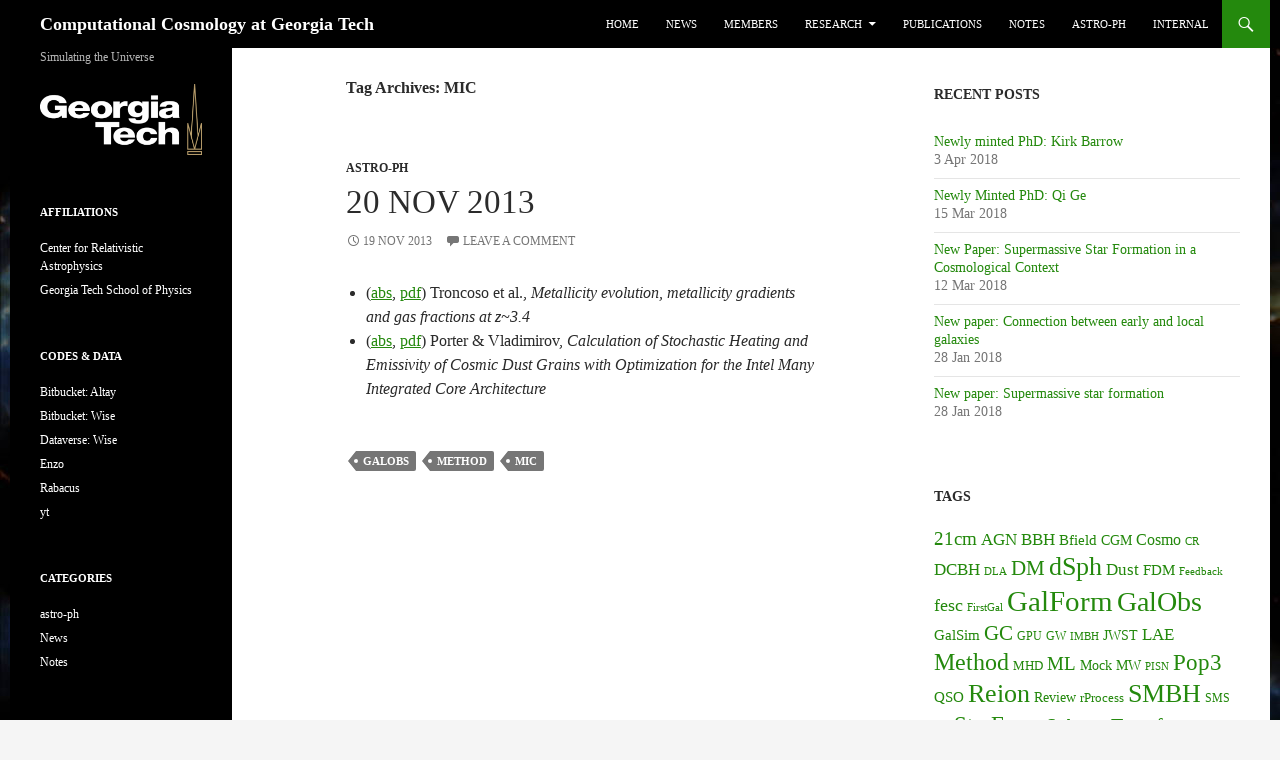

--- FILE ---
content_type: text/html; charset=UTF-8
request_url: https://cosmo.gatech.edu/tag/mic/
body_size: 11186
content:
<!DOCTYPE html>
<html lang="en">
<head>
	<meta charset="UTF-8">
	<meta name="viewport" content="width=device-width, initial-scale=1.0">
	<title>MIC | Computational Cosmology at Georgia Tech</title>
	<link rel="profile" href="https://gmpg.org/xfn/11">
	<link rel="pingback" href="https://cosmo.gatech.edu/xmlrpc.php">
	<meta name='robots' content='max-image-preview:large' />
<link rel='dns-prefetch' href='//platform-api.sharethis.com' />
<link rel="alternate" type="application/rss+xml" title="Computational Cosmology at Georgia Tech &raquo; Feed" href="https://cosmo.gatech.edu/feed/" />
<link rel="alternate" type="application/rss+xml" title="Computational Cosmology at Georgia Tech &raquo; Comments Feed" href="https://cosmo.gatech.edu/comments/feed/" />
<link rel="alternate" type="application/rss+xml" title="Computational Cosmology at Georgia Tech &raquo; MIC Tag Feed" href="https://cosmo.gatech.edu/tag/mic/feed/" />
<style id='wp-img-auto-sizes-contain-inline-css'>
img:is([sizes=auto i],[sizes^="auto," i]){contain-intrinsic-size:3000px 1500px}
/*# sourceURL=wp-img-auto-sizes-contain-inline-css */
</style>
<link rel='stylesheet' id='crayon-css' href='https://cosmo.gatech.edu/wp-content/plugins/crayon-syntax-highlighter/css/min/crayon.min.css?ver=_2.7.2_beta' media='all' />
<style id='wp-emoji-styles-inline-css'>

	img.wp-smiley, img.emoji {
		display: inline !important;
		border: none !important;
		box-shadow: none !important;
		height: 1em !important;
		width: 1em !important;
		margin: 0 0.07em !important;
		vertical-align: -0.1em !important;
		background: none !important;
		padding: 0 !important;
	}
/*# sourceURL=wp-emoji-styles-inline-css */
</style>
<style id='wp-block-library-inline-css'>
:root{--wp-block-synced-color:#7a00df;--wp-block-synced-color--rgb:122,0,223;--wp-bound-block-color:var(--wp-block-synced-color);--wp-editor-canvas-background:#ddd;--wp-admin-theme-color:#007cba;--wp-admin-theme-color--rgb:0,124,186;--wp-admin-theme-color-darker-10:#006ba1;--wp-admin-theme-color-darker-10--rgb:0,107,160.5;--wp-admin-theme-color-darker-20:#005a87;--wp-admin-theme-color-darker-20--rgb:0,90,135;--wp-admin-border-width-focus:2px}@media (min-resolution:192dpi){:root{--wp-admin-border-width-focus:1.5px}}.wp-element-button{cursor:pointer}:root .has-very-light-gray-background-color{background-color:#eee}:root .has-very-dark-gray-background-color{background-color:#313131}:root .has-very-light-gray-color{color:#eee}:root .has-very-dark-gray-color{color:#313131}:root .has-vivid-green-cyan-to-vivid-cyan-blue-gradient-background{background:linear-gradient(135deg,#00d084,#0693e3)}:root .has-purple-crush-gradient-background{background:linear-gradient(135deg,#34e2e4,#4721fb 50%,#ab1dfe)}:root .has-hazy-dawn-gradient-background{background:linear-gradient(135deg,#faaca8,#dad0ec)}:root .has-subdued-olive-gradient-background{background:linear-gradient(135deg,#fafae1,#67a671)}:root .has-atomic-cream-gradient-background{background:linear-gradient(135deg,#fdd79a,#004a59)}:root .has-nightshade-gradient-background{background:linear-gradient(135deg,#330968,#31cdcf)}:root .has-midnight-gradient-background{background:linear-gradient(135deg,#020381,#2874fc)}:root{--wp--preset--font-size--normal:16px;--wp--preset--font-size--huge:42px}.has-regular-font-size{font-size:1em}.has-larger-font-size{font-size:2.625em}.has-normal-font-size{font-size:var(--wp--preset--font-size--normal)}.has-huge-font-size{font-size:var(--wp--preset--font-size--huge)}.has-text-align-center{text-align:center}.has-text-align-left{text-align:left}.has-text-align-right{text-align:right}.has-fit-text{white-space:nowrap!important}#end-resizable-editor-section{display:none}.aligncenter{clear:both}.items-justified-left{justify-content:flex-start}.items-justified-center{justify-content:center}.items-justified-right{justify-content:flex-end}.items-justified-space-between{justify-content:space-between}.screen-reader-text{border:0;clip-path:inset(50%);height:1px;margin:-1px;overflow:hidden;padding:0;position:absolute;width:1px;word-wrap:normal!important}.screen-reader-text:focus{background-color:#ddd;clip-path:none;color:#444;display:block;font-size:1em;height:auto;left:5px;line-height:normal;padding:15px 23px 14px;text-decoration:none;top:5px;width:auto;z-index:100000}html :where(.has-border-color){border-style:solid}html :where([style*=border-top-color]){border-top-style:solid}html :where([style*=border-right-color]){border-right-style:solid}html :where([style*=border-bottom-color]){border-bottom-style:solid}html :where([style*=border-left-color]){border-left-style:solid}html :where([style*=border-width]){border-style:solid}html :where([style*=border-top-width]){border-top-style:solid}html :where([style*=border-right-width]){border-right-style:solid}html :where([style*=border-bottom-width]){border-bottom-style:solid}html :where([style*=border-left-width]){border-left-style:solid}html :where(img[class*=wp-image-]){height:auto;max-width:100%}:where(figure){margin:0 0 1em}html :where(.is-position-sticky){--wp-admin--admin-bar--position-offset:var(--wp-admin--admin-bar--height,0px)}@media screen and (max-width:600px){html :where(.is-position-sticky){--wp-admin--admin-bar--position-offset:0px}}

/*# sourceURL=wp-block-library-inline-css */
</style><style id='global-styles-inline-css'>
:root{--wp--preset--aspect-ratio--square: 1;--wp--preset--aspect-ratio--4-3: 4/3;--wp--preset--aspect-ratio--3-4: 3/4;--wp--preset--aspect-ratio--3-2: 3/2;--wp--preset--aspect-ratio--2-3: 2/3;--wp--preset--aspect-ratio--16-9: 16/9;--wp--preset--aspect-ratio--9-16: 9/16;--wp--preset--color--black: #000000;--wp--preset--color--cyan-bluish-gray: #abb8c3;--wp--preset--color--white: #fff;--wp--preset--color--pale-pink: #f78da7;--wp--preset--color--vivid-red: #cf2e2e;--wp--preset--color--luminous-vivid-orange: #ff6900;--wp--preset--color--luminous-vivid-amber: #fcb900;--wp--preset--color--light-green-cyan: #7bdcb5;--wp--preset--color--vivid-green-cyan: #00d084;--wp--preset--color--pale-cyan-blue: #8ed1fc;--wp--preset--color--vivid-cyan-blue: #0693e3;--wp--preset--color--vivid-purple: #9b51e0;--wp--preset--color--green: #24890d;--wp--preset--color--dark-gray: #2b2b2b;--wp--preset--color--medium-gray: #767676;--wp--preset--color--light-gray: #f5f5f5;--wp--preset--gradient--vivid-cyan-blue-to-vivid-purple: linear-gradient(135deg,rgb(6,147,227) 0%,rgb(155,81,224) 100%);--wp--preset--gradient--light-green-cyan-to-vivid-green-cyan: linear-gradient(135deg,rgb(122,220,180) 0%,rgb(0,208,130) 100%);--wp--preset--gradient--luminous-vivid-amber-to-luminous-vivid-orange: linear-gradient(135deg,rgb(252,185,0) 0%,rgb(255,105,0) 100%);--wp--preset--gradient--luminous-vivid-orange-to-vivid-red: linear-gradient(135deg,rgb(255,105,0) 0%,rgb(207,46,46) 100%);--wp--preset--gradient--very-light-gray-to-cyan-bluish-gray: linear-gradient(135deg,rgb(238,238,238) 0%,rgb(169,184,195) 100%);--wp--preset--gradient--cool-to-warm-spectrum: linear-gradient(135deg,rgb(74,234,220) 0%,rgb(151,120,209) 20%,rgb(207,42,186) 40%,rgb(238,44,130) 60%,rgb(251,105,98) 80%,rgb(254,248,76) 100%);--wp--preset--gradient--blush-light-purple: linear-gradient(135deg,rgb(255,206,236) 0%,rgb(152,150,240) 100%);--wp--preset--gradient--blush-bordeaux: linear-gradient(135deg,rgb(254,205,165) 0%,rgb(254,45,45) 50%,rgb(107,0,62) 100%);--wp--preset--gradient--luminous-dusk: linear-gradient(135deg,rgb(255,203,112) 0%,rgb(199,81,192) 50%,rgb(65,88,208) 100%);--wp--preset--gradient--pale-ocean: linear-gradient(135deg,rgb(255,245,203) 0%,rgb(182,227,212) 50%,rgb(51,167,181) 100%);--wp--preset--gradient--electric-grass: linear-gradient(135deg,rgb(202,248,128) 0%,rgb(113,206,126) 100%);--wp--preset--gradient--midnight: linear-gradient(135deg,rgb(2,3,129) 0%,rgb(40,116,252) 100%);--wp--preset--font-size--small: 13px;--wp--preset--font-size--medium: 20px;--wp--preset--font-size--large: 36px;--wp--preset--font-size--x-large: 42px;--wp--preset--spacing--20: 0.44rem;--wp--preset--spacing--30: 0.67rem;--wp--preset--spacing--40: 1rem;--wp--preset--spacing--50: 1.5rem;--wp--preset--spacing--60: 2.25rem;--wp--preset--spacing--70: 3.38rem;--wp--preset--spacing--80: 5.06rem;--wp--preset--shadow--natural: 6px 6px 9px rgba(0, 0, 0, 0.2);--wp--preset--shadow--deep: 12px 12px 50px rgba(0, 0, 0, 0.4);--wp--preset--shadow--sharp: 6px 6px 0px rgba(0, 0, 0, 0.2);--wp--preset--shadow--outlined: 6px 6px 0px -3px rgb(255, 255, 255), 6px 6px rgb(0, 0, 0);--wp--preset--shadow--crisp: 6px 6px 0px rgb(0, 0, 0);}:where(.is-layout-flex){gap: 0.5em;}:where(.is-layout-grid){gap: 0.5em;}body .is-layout-flex{display: flex;}.is-layout-flex{flex-wrap: wrap;align-items: center;}.is-layout-flex > :is(*, div){margin: 0;}body .is-layout-grid{display: grid;}.is-layout-grid > :is(*, div){margin: 0;}:where(.wp-block-columns.is-layout-flex){gap: 2em;}:where(.wp-block-columns.is-layout-grid){gap: 2em;}:where(.wp-block-post-template.is-layout-flex){gap: 1.25em;}:where(.wp-block-post-template.is-layout-grid){gap: 1.25em;}.has-black-color{color: var(--wp--preset--color--black) !important;}.has-cyan-bluish-gray-color{color: var(--wp--preset--color--cyan-bluish-gray) !important;}.has-white-color{color: var(--wp--preset--color--white) !important;}.has-pale-pink-color{color: var(--wp--preset--color--pale-pink) !important;}.has-vivid-red-color{color: var(--wp--preset--color--vivid-red) !important;}.has-luminous-vivid-orange-color{color: var(--wp--preset--color--luminous-vivid-orange) !important;}.has-luminous-vivid-amber-color{color: var(--wp--preset--color--luminous-vivid-amber) !important;}.has-light-green-cyan-color{color: var(--wp--preset--color--light-green-cyan) !important;}.has-vivid-green-cyan-color{color: var(--wp--preset--color--vivid-green-cyan) !important;}.has-pale-cyan-blue-color{color: var(--wp--preset--color--pale-cyan-blue) !important;}.has-vivid-cyan-blue-color{color: var(--wp--preset--color--vivid-cyan-blue) !important;}.has-vivid-purple-color{color: var(--wp--preset--color--vivid-purple) !important;}.has-black-background-color{background-color: var(--wp--preset--color--black) !important;}.has-cyan-bluish-gray-background-color{background-color: var(--wp--preset--color--cyan-bluish-gray) !important;}.has-white-background-color{background-color: var(--wp--preset--color--white) !important;}.has-pale-pink-background-color{background-color: var(--wp--preset--color--pale-pink) !important;}.has-vivid-red-background-color{background-color: var(--wp--preset--color--vivid-red) !important;}.has-luminous-vivid-orange-background-color{background-color: var(--wp--preset--color--luminous-vivid-orange) !important;}.has-luminous-vivid-amber-background-color{background-color: var(--wp--preset--color--luminous-vivid-amber) !important;}.has-light-green-cyan-background-color{background-color: var(--wp--preset--color--light-green-cyan) !important;}.has-vivid-green-cyan-background-color{background-color: var(--wp--preset--color--vivid-green-cyan) !important;}.has-pale-cyan-blue-background-color{background-color: var(--wp--preset--color--pale-cyan-blue) !important;}.has-vivid-cyan-blue-background-color{background-color: var(--wp--preset--color--vivid-cyan-blue) !important;}.has-vivid-purple-background-color{background-color: var(--wp--preset--color--vivid-purple) !important;}.has-black-border-color{border-color: var(--wp--preset--color--black) !important;}.has-cyan-bluish-gray-border-color{border-color: var(--wp--preset--color--cyan-bluish-gray) !important;}.has-white-border-color{border-color: var(--wp--preset--color--white) !important;}.has-pale-pink-border-color{border-color: var(--wp--preset--color--pale-pink) !important;}.has-vivid-red-border-color{border-color: var(--wp--preset--color--vivid-red) !important;}.has-luminous-vivid-orange-border-color{border-color: var(--wp--preset--color--luminous-vivid-orange) !important;}.has-luminous-vivid-amber-border-color{border-color: var(--wp--preset--color--luminous-vivid-amber) !important;}.has-light-green-cyan-border-color{border-color: var(--wp--preset--color--light-green-cyan) !important;}.has-vivid-green-cyan-border-color{border-color: var(--wp--preset--color--vivid-green-cyan) !important;}.has-pale-cyan-blue-border-color{border-color: var(--wp--preset--color--pale-cyan-blue) !important;}.has-vivid-cyan-blue-border-color{border-color: var(--wp--preset--color--vivid-cyan-blue) !important;}.has-vivid-purple-border-color{border-color: var(--wp--preset--color--vivid-purple) !important;}.has-vivid-cyan-blue-to-vivid-purple-gradient-background{background: var(--wp--preset--gradient--vivid-cyan-blue-to-vivid-purple) !important;}.has-light-green-cyan-to-vivid-green-cyan-gradient-background{background: var(--wp--preset--gradient--light-green-cyan-to-vivid-green-cyan) !important;}.has-luminous-vivid-amber-to-luminous-vivid-orange-gradient-background{background: var(--wp--preset--gradient--luminous-vivid-amber-to-luminous-vivid-orange) !important;}.has-luminous-vivid-orange-to-vivid-red-gradient-background{background: var(--wp--preset--gradient--luminous-vivid-orange-to-vivid-red) !important;}.has-very-light-gray-to-cyan-bluish-gray-gradient-background{background: var(--wp--preset--gradient--very-light-gray-to-cyan-bluish-gray) !important;}.has-cool-to-warm-spectrum-gradient-background{background: var(--wp--preset--gradient--cool-to-warm-spectrum) !important;}.has-blush-light-purple-gradient-background{background: var(--wp--preset--gradient--blush-light-purple) !important;}.has-blush-bordeaux-gradient-background{background: var(--wp--preset--gradient--blush-bordeaux) !important;}.has-luminous-dusk-gradient-background{background: var(--wp--preset--gradient--luminous-dusk) !important;}.has-pale-ocean-gradient-background{background: var(--wp--preset--gradient--pale-ocean) !important;}.has-electric-grass-gradient-background{background: var(--wp--preset--gradient--electric-grass) !important;}.has-midnight-gradient-background{background: var(--wp--preset--gradient--midnight) !important;}.has-small-font-size{font-size: var(--wp--preset--font-size--small) !important;}.has-medium-font-size{font-size: var(--wp--preset--font-size--medium) !important;}.has-large-font-size{font-size: var(--wp--preset--font-size--large) !important;}.has-x-large-font-size{font-size: var(--wp--preset--font-size--x-large) !important;}
/*# sourceURL=global-styles-inline-css */
</style>

<style id='classic-theme-styles-inline-css'>
/*! This file is auto-generated */
.wp-block-button__link{color:#fff;background-color:#32373c;border-radius:9999px;box-shadow:none;text-decoration:none;padding:calc(.667em + 2px) calc(1.333em + 2px);font-size:1.125em}.wp-block-file__button{background:#32373c;color:#fff;text-decoration:none}
/*# sourceURL=/wp-includes/css/classic-themes.min.css */
</style>
<link rel='stylesheet' id='aptf-bxslider-css' href='https://cosmo.gatech.edu/wp-content/plugins/accesspress-twitter-feed/css/jquery.bxslider.css?ver=1.6.9' media='all' />
<link rel='stylesheet' id='aptf-front-css-css' href='https://cosmo.gatech.edu/wp-content/plugins/accesspress-twitter-feed/css/frontend.css?ver=1.6.9' media='all' />
<link rel='stylesheet' id='aptf-font-css-css' href='https://cosmo.gatech.edu/wp-content/plugins/accesspress-twitter-feed/css/fonts.css?ver=1.6.9' media='all' />
<link rel='stylesheet' id='cptch_stylesheet-css' href='https://cosmo.gatech.edu/wp-content/plugins/captcha/css/front_end_style.css?ver=4.4.5' media='all' />
<link rel='stylesheet' id='dashicons-css' href='https://cosmo.gatech.edu/wp-includes/css/dashicons.min.css?ver=6.9' media='all' />
<link rel='stylesheet' id='cptch_desktop_style-css' href='https://cosmo.gatech.edu/wp-content/plugins/captcha/css/desktop_style.css?ver=4.4.5' media='all' />
<link rel='stylesheet' id='twentyfourteen-lato-css' href='https://cosmo.gatech.edu/wp-content/themes/twentyfourteen/fonts/font-lato.css?ver=20230328' media='all' />
<link rel='stylesheet' id='genericons-css' href='https://cosmo.gatech.edu/wp-content/themes/twentyfourteen/genericons/genericons.css?ver=20251101' media='all' />
<link rel='stylesheet' id='twentyfourteen-style-css' href='https://cosmo.gatech.edu/wp-content/themes/twentyfourteen-child/style.css?ver=20251202' media='all' />
<link rel='stylesheet' id='twentyfourteen-block-style-css' href='https://cosmo.gatech.edu/wp-content/themes/twentyfourteen/css/blocks.css?ver=20250715' media='all' />
<script src="https://cosmo.gatech.edu/wp-includes/js/jquery/jquery.min.js?ver=3.7.1" id="jquery-core-js"></script>
<script src="https://cosmo.gatech.edu/wp-includes/js/jquery/jquery-migrate.min.js?ver=3.4.1" id="jquery-migrate-js"></script>
<script id="crayon_js-js-extra">
var CrayonSyntaxSettings = {"version":"_2.7.2_beta","is_admin":"0","ajaxurl":"https://cosmo.gatech.edu/wp-admin/admin-ajax.php","prefix":"crayon-","setting":"crayon-setting","selected":"crayon-setting-selected","changed":"crayon-setting-changed","special":"crayon-setting-special","orig_value":"data-orig-value","debug":""};
var CrayonSyntaxStrings = {"copy":"Press %s to Copy, %s to Paste","minimize":"Click To Expand Code"};
//# sourceURL=crayon_js-js-extra
</script>
<script src="https://cosmo.gatech.edu/wp-content/plugins/crayon-syntax-highlighter/js/min/crayon.min.js?ver=_2.7.2_beta" id="crayon_js-js"></script>
<script src="https://cosmo.gatech.edu/wp-content/plugins/accesspress-twitter-feed/js/jquery.bxslider.min.js?ver=1.6.9" id="aptf-bxslider-js"></script>
<script src="https://cosmo.gatech.edu/wp-content/plugins/accesspress-twitter-feed/js/frontend.js?ver=1.6.9" id="aptf-front-js-js"></script>
<script src="https://cosmo.gatech.edu/wp-content/themes/twentyfourteen/js/functions.js?ver=20250729" id="twentyfourteen-script-js" defer data-wp-strategy="defer"></script>
<script src="//platform-api.sharethis.com/js/sharethis.js#source=googleanalytics-wordpress#product=ga&amp;property=6023dfd31f03dd0011f25a5f" id="googleanalytics-platform-sharethis-js"></script>
<link rel="https://api.w.org/" href="https://cosmo.gatech.edu/wp-json/" /><link rel="alternate" title="JSON" type="application/json" href="https://cosmo.gatech.edu/wp-json/wp/v2/tags/162" /><link rel="EditURI" type="application/rsd+xml" title="RSD" href="https://cosmo.gatech.edu/xmlrpc.php?rsd" />
<meta name="generator" content="WordPress 6.9" />
<style id="fourteen-colors" type="text/css"></style>    <style>@media screen and (min-width: 783px){.primary-navigation{float: right;margin-left: 20px;}a { transition: all .5s ease; }}</style>
    <style>.site {margin: 0 auto;max-width: 1260px;width: 100%;}.site-header{max-width: 1260px;}
		@media screen and (min-width: 1110px) {.archive-header,.comments-area,.image-navigation,.page-header,.page-content,.post-navigation,.site-content .entry-header,
	    .site-content .entry-content,.site-content .entry-summary,.site-content footer.entry-meta{padding-left: 55px;}}</style>
    <style>
	    .site-content .entry-header,.site-content .entry-content,.site-content .entry-summary,.site-content .entry-meta,.page-content 
		{max-width: 474px;}.comments-area{max-width: 474px;}.post-navigation, .image-navigation{max-width: 474px;}</style>
    <style>.content-area{padding-top: 28px;}.content-sidebar{padding-top: 28px;}
		@media screen and (min-width: 846px) {.content-area,.content-sidebar{padding-top: 28px;}}</style>
    <style>.content-sidebar .widget .widget-title{border-top: 0;}</style>
    <style>.hentry{max-width: 1038px;}
	    img.size-full,img.size-large,.wp-post-image,.post-thumbnail img,.site-content .post-thumbnail img{max-height: 572px;}
	</style>
	
    <style>
		.slider .featured-content .hentry{max-height: 500px;}.slider .featured-content{max-width: 1600px;
		margin: 0px auto;}.slider .featured-content .post-thumbnail img{max-width: 1600px;width: 100%;}
		.slider .featured-content .post-thumbnail{background:none;}.slider .featured-content a.post-thumbnail:hover{background-color:transparent;}
	</style>
<script>
(function() {
	(function (i, s, o, g, r, a, m) {
		i['GoogleAnalyticsObject'] = r;
		i[r] = i[r] || function () {
				(i[r].q = i[r].q || []).push(arguments)
			}, i[r].l = 1 * new Date();
		a = s.createElement(o),
			m = s.getElementsByTagName(o)[0];
		a.async = 1;
		a.src = g;
		m.parentNode.insertBefore(a, m)
	})(window, document, 'script', 'https://google-analytics.com/analytics.js', 'ga');

	ga('create', 'UA-255404-2', 'auto');
			ga('send', 'pageview');
	})();
</script>
<script type="text/javascript" src="https://cosmo.gatech.edu/wp-content/plugins/si-captcha-for-wordpress/captcha/si_captcha.js?ver=1769771213"></script>
<!-- begin SI CAPTCHA Anti-Spam - login/register form style -->
<style type="text/css">
.si_captcha_small { width:175px; height:45px; padding-top:10px; padding-bottom:10px; }
.si_captcha_large { width:250px; height:60px; padding-top:10px; padding-bottom:10px; }
img#si_image_com { border-style:none; margin:0; padding-right:5px; float:left; }
img#si_image_reg { border-style:none; margin:0; padding-right:5px; float:left; }
img#si_image_log { border-style:none; margin:0; padding-right:5px; float:left; }
img#si_image_side_login { border-style:none; margin:0; padding-right:5px; float:left; }
img#si_image_checkout { border-style:none; margin:0; padding-right:5px; float:left; }
img#si_image_jetpack { border-style:none; margin:0; padding-right:5px; float:left; }
img#si_image_bbpress_topic { border-style:none; margin:0; padding-right:5px; float:left; }
.si_captcha_refresh { border-style:none; margin:0; vertical-align:bottom; }
div#si_captcha_input { display:block; padding-top:15px; padding-bottom:5px; }
label#si_captcha_code_label { margin:0; }
input#si_captcha_code_input { width:65px; }
p#si_captcha_code_p { clear: left; padding-top:10px; }
.si-captcha-jetpack-error { color:#DC3232; }
</style>
<!-- end SI CAPTCHA Anti-Spam - login/register form style -->
<style id="custom-background-css">
body.custom-background { background-image: url("https://cosmo.gatech.edu/wp-uploads/localhost/2014/03/Reion512_1080px2.jpg"); background-position: left top; background-size: auto; background-repeat: repeat; background-attachment: fixed; }
</style>
	
<!-- Styles cached and displayed inline for speed. Generated by http://stylesplugin.com -->
<style type="text/css" id="styles-plugin-css">
@import '//fonts.googleapis.com/css?family=Roboto\3a100,100italic,300,300italic,regular,italic,500,500italic,700,700italic,900,900italic';.styles #page{font-family:Roboto}
</style>
<link rel='stylesheet' id='js-archive-list-css' href='https://cosmo.gatech.edu/wp-content/plugins/jquery-archive-list-widget/assets/css/jal.css?ver=6.1.7' media='all' />
</head>

<body class="archive tag tag-mic tag-162 custom-background wp-embed-responsive wp-theme-twentyfourteen wp-child-theme-twentyfourteen-child styles masthead-fixed list-view">
<a class="screen-reader-text skip-link" href="#content">
	Skip to content</a>
<div id="page" class="hfeed site">
		
	<header id="masthead" class="site-header">
		<div class="header-main">
							<h1 class="site-title"><a href="https://cosmo.gatech.edu/" rel="home" >Computational Cosmology at Georgia Tech</a></h1>
			
			<div class="search-toggle">
				<a href="#search-container" class="screen-reader-text" aria-expanded="false" aria-controls="search-container">
					Search				</a>
			</div>

			<nav id="primary-navigation" class="site-navigation primary-navigation">
				<button class="menu-toggle">Primary Menu</button>
				<div class="menu-astro-ph-container"><ul id="primary-menu" class="nav-menu"><li id="menu-item-43" class="menu-item menu-item-type-custom menu-item-object-custom menu-item-home menu-item-43"><a href="http://cosmo.gatech.edu">Home</a></li>
<li id="menu-item-381" class="menu-item menu-item-type-taxonomy menu-item-object-category menu-item-381"><a href="https://cosmo.gatech.edu/category/news/">News</a></li>
<li id="menu-item-119" class="menu-item menu-item-type-post_type menu-item-object-page menu-item-119"><a href="https://cosmo.gatech.edu/members/">Members</a></li>
<li id="menu-item-40" class="menu-item menu-item-type-post_type menu-item-object-page menu-item-has-children menu-item-40"><a href="https://cosmo.gatech.edu/research/">Research</a>
<ul class="sub-menu">
	<li id="menu-item-215" class="menu-item menu-item-type-post_type menu-item-object-page menu-item-215"><a href="https://cosmo.gatech.edu/research/the-first-stars-formation-and-feedback/">The first stars: formation and feedback</a></li>
	<li id="menu-item-220" class="menu-item menu-item-type-post_type menu-item-object-page menu-item-220"><a href="https://cosmo.gatech.edu/research/dwarf-galaxy-formation-and-evolution/">Dwarf galaxy formation and evolution</a></li>
	<li id="menu-item-223" class="menu-item menu-item-type-post_type menu-item-object-page menu-item-223"><a href="https://cosmo.gatech.edu/research/black-hole-growth-in-the-early-universe/">Black hole growth in the early universe</a></li>
	<li id="menu-item-237" class="menu-item menu-item-type-post_type menu-item-object-page menu-item-237"><a href="https://cosmo.gatech.edu/research/radiation-transport/">Radiation transport</a></li>
	<li id="menu-item-236" class="menu-item menu-item-type-post_type menu-item-object-page menu-item-236"><a href="https://cosmo.gatech.edu/research/photo-realistic-visualization/">Photo-realistic visualization</a></li>
</ul>
</li>
<li id="menu-item-194" class="menu-item menu-item-type-post_type menu-item-object-page menu-item-194"><a href="https://cosmo.gatech.edu/publications/">Publications</a></li>
<li id="menu-item-380" class="menu-item menu-item-type-taxonomy menu-item-object-category menu-item-380"><a href="https://cosmo.gatech.edu/category/notes/">Notes</a></li>
<li id="menu-item-39" class="menu-item menu-item-type-taxonomy menu-item-object-category menu-item-39"><a href="https://cosmo.gatech.edu/category/astro-ph/">astro-ph</a></li>
<li id="menu-item-42" class="menu-item menu-item-type-post_type menu-item-object-page menu-item-42"><a href="http://cosmo.gatech.edu?page_id=26">Internal</a></li>
</ul></div>			</nav>
		</div>

		<div id="search-container" class="search-box-wrapper hide">
			<div class="search-box">
				<form role="search" method="get" class="search-form" action="https://cosmo.gatech.edu/">
				<label>
					<span class="screen-reader-text">Search for:</span>
					<input type="search" class="search-field" placeholder="Search &hellip;" value="" name="s" />
				</label>
				<input type="submit" class="search-submit" value="Search" />
			</form>			</div>
		</div>
	</header><!-- #masthead -->

	<div id="main" class="site-main">

	<section id="primary" class="content-area">
		<div id="content" class="site-content" role="main">

			
			<header class="archive-header">
				<h1 class="archive-title">
				Tag Archives: MIC				</h1>

							</header><!-- .archive-header -->

				
<article id="post-1624" class="post-1624 post type-post status-publish format-standard hentry category-astro-ph tag-galobs tag-method tag-mic">
	
	<header class="entry-header">
				<div class="entry-meta">
			<span class="cat-links"><a href="https://cosmo.gatech.edu/category/astro-ph/" rel="category tag">astro-ph</a></span>
		</div>
			<h1 class="entry-title"><a href="https://cosmo.gatech.edu/2013/11/20-nov-2013/" rel="bookmark">20 Nov 2013</a></h1>
		<div class="entry-meta">
			<span class="entry-date"><a href="https://cosmo.gatech.edu/2013/11/20-nov-2013/" rel="bookmark"><time class="entry-date" datetime="2013-11-19T23:29:52-05:00">19 Nov 2013</time></a></span> <span class="byline"><span class="author vcard"><a class="url fn n" href="https://cosmo.gatech.edu/author/jwise/" rel="author">John Wise</a></span></span>			<span class="comments-link"><a href="https://cosmo.gatech.edu/2013/11/20-nov-2013/#respond">Leave a comment</a></span>
						</div><!-- .entry-meta -->
	</header><!-- .entry-header -->

		<div class="entry-content">
		<ul>
	<li>(<a href="http://arxiv.org/abs/1311.4576">abs</a>, <a href="http://lanl.arxiv.org/pdf/1311.4576">pdf</a>) Troncoso et al., <em>Metallicity evolution, metallicity gradients and gas fractions at z~3.4</em></li>
	<li>(<a href="http://arxiv.org/abs/1311.4627">abs</a>, <a href="http://lanl.arxiv.org/pdf/1311.4627">pdf</a>) Porter & Vladimirov, <em>Calculation of Stochastic Heating and Emissivity of Cosmic Dust Grains with Optimization for the Intel Many Integrated Core Architecture</em></li>
</ul>	</div><!-- .entry-content -->
	
	<footer class="entry-meta"><span class="tag-links"><a href="https://cosmo.gatech.edu/tag/galobs/" rel="tag">GalObs</a><a href="https://cosmo.gatech.edu/tag/method/" rel="tag">Method</a><a href="https://cosmo.gatech.edu/tag/mic/" rel="tag">MIC</a></span></footer></article><!-- #post-1624 -->
		</div><!-- #content -->
	</section><!-- #primary -->

<div id="content-sidebar" class="content-sidebar widget-area" role="complementary">
	
		<aside id="recent-posts-3" class="widget widget_recent_entries">
		<h1 class="widget-title">Recent Posts</h1><nav aria-label="Recent Posts">
		<ul>
											<li>
					<a href="https://cosmo.gatech.edu/2018/04/newly-minted-phd-kirk-barrow/">Newly minted PhD: Kirk Barrow</a>
											<span class="post-date">3 Apr 2018</span>
									</li>
											<li>
					<a href="https://cosmo.gatech.edu/2018/03/newly-minted-phd-qi-ge/">Newly Minted PhD: Qi Ge</a>
											<span class="post-date">15 Mar 2018</span>
									</li>
											<li>
					<a href="https://cosmo.gatech.edu/2018/03/new-paper-supermassive-star-formation-in-a-cosmological-context/">New Paper: Supermassive Star Formation in a Cosmological Context</a>
											<span class="post-date">12 Mar 2018</span>
									</li>
											<li>
					<a href="https://cosmo.gatech.edu/2018/01/new-paper-connection-between-early-and-local-galaxies/">New paper: Connection between early and local galaxies</a>
											<span class="post-date">28 Jan 2018</span>
									</li>
											<li>
					<a href="https://cosmo.gatech.edu/2018/01/new-paper-supermassive-star-formation/">New paper: Supermassive star formation</a>
											<span class="post-date">28 Jan 2018</span>
									</li>
					</ul>

		</nav></aside><aside id="tag_cloud-3" class="widget widget_tag_cloud"><h1 class="widget-title">Tags</h1><nav aria-label="Tags"><div class="tagcloud"><ul class='wp-tag-cloud' role='list'>
	<li><a href="https://cosmo.gatech.edu/tag/21cm/" class="tag-cloud-link tag-link-9 tag-link-position-1" style="font-size: 14.272727272727pt;" aria-label="21cm (176 items)">21cm</a></li>
	<li><a href="https://cosmo.gatech.edu/tag/agn/" class="tag-cloud-link tag-link-16 tag-link-position-2" style="font-size: 13pt;" aria-label="AGN (128 items)">AGN</a></li>
	<li><a href="https://cosmo.gatech.edu/tag/bbh/" class="tag-cloud-link tag-link-67 tag-link-position-3" style="font-size: 12.545454545455pt;" aria-label="BBH (114 items)">BBH</a></li>
	<li><a href="https://cosmo.gatech.edu/tag/bfield/" class="tag-cloud-link tag-link-30 tag-link-position-4" style="font-size: 11.545454545455pt;" aria-label="Bfield (88 items)">Bfield</a></li>
	<li><a href="https://cosmo.gatech.edu/tag/cgm/" class="tag-cloud-link tag-link-144 tag-link-position-5" style="font-size: 10.818181818182pt;" aria-label="CGM (73 items)">CGM</a></li>
	<li><a href="https://cosmo.gatech.edu/tag/cosmo/" class="tag-cloud-link tag-link-40 tag-link-position-6" style="font-size: 11.909090909091pt;" aria-label="Cosmo (97 items)">Cosmo</a></li>
	<li><a href="https://cosmo.gatech.edu/tag/cr/" class="tag-cloud-link tag-link-89 tag-link-position-7" style="font-size: 8.0909090909091pt;" aria-label="CR (36 items)">CR</a></li>
	<li><a href="https://cosmo.gatech.edu/tag/dcbh/" class="tag-cloud-link tag-link-193 tag-link-position-8" style="font-size: 12.727272727273pt;" aria-label="DCBH (119 items)">DCBH</a></li>
	<li><a href="https://cosmo.gatech.edu/tag/dla/" class="tag-cloud-link tag-link-80 tag-link-position-9" style="font-size: 8.2727272727273pt;" aria-label="DLA (38 items)">DLA</a></li>
	<li><a href="https://cosmo.gatech.edu/tag/dm/" class="tag-cloud-link tag-link-25 tag-link-position-10" style="font-size: 15.454545454545pt;" aria-label="DM (239 items)">DM</a></li>
	<li><a href="https://cosmo.gatech.edu/tag/dsph/" class="tag-cloud-link tag-link-15 tag-link-position-11" style="font-size: 19.181818181818pt;" aria-label="dSph (618 items)">dSph</a></li>
	<li><a href="https://cosmo.gatech.edu/tag/dust/" class="tag-cloud-link tag-link-21 tag-link-position-12" style="font-size: 12.454545454545pt;" aria-label="Dust (110 items)">Dust</a></li>
	<li><a href="https://cosmo.gatech.edu/tag/fdm/" class="tag-cloud-link tag-link-281 tag-link-position-13" style="font-size: 11.090909090909pt;" aria-label="FDM (79 items)">FDM</a></li>
	<li><a href="https://cosmo.gatech.edu/tag/feedback/" class="tag-cloud-link tag-link-70 tag-link-position-14" style="font-size: 8.3636363636364pt;" aria-label="Feedback (39 items)">Feedback</a></li>
	<li><a href="https://cosmo.gatech.edu/tag/fesc/" class="tag-cloud-link tag-link-116 tag-link-position-15" style="font-size: 13.818181818182pt;" aria-label="fesc (156 items)">fesc</a></li>
	<li><a href="https://cosmo.gatech.edu/tag/firstgal/" class="tag-cloud-link tag-link-81 tag-link-position-16" style="font-size: 8pt;" aria-label="FirstGal (35 items)">FirstGal</a></li>
	<li><a href="https://cosmo.gatech.edu/tag/galform/" class="tag-cloud-link tag-link-11 tag-link-position-17" style="font-size: 22pt;" aria-label="GalForm (1,272 items)">GalForm</a></li>
	<li><a href="https://cosmo.gatech.edu/tag/galobs/" class="tag-cloud-link tag-link-8 tag-link-position-18" style="font-size: 20.909090909091pt;" aria-label="GalObs (954 items)">GalObs</a></li>
	<li><a href="https://cosmo.gatech.edu/tag/galsim/" class="tag-cloud-link tag-link-255 tag-link-position-19" style="font-size: 11.181818181818pt;" aria-label="GalSim (80 items)">GalSim</a></li>
	<li><a href="https://cosmo.gatech.edu/tag/gc/" class="tag-cloud-link tag-link-98 tag-link-position-20" style="font-size: 15.727272727273pt;" aria-label="GC (254 items)">GC</a></li>
	<li><a href="https://cosmo.gatech.edu/tag/gpu/" class="tag-cloud-link tag-link-46 tag-link-position-21" style="font-size: 9.0909090909091pt;" aria-label="GPU (47 items)">GPU</a></li>
	<li><a href="https://cosmo.gatech.edu/tag/gw/" class="tag-cloud-link tag-link-221 tag-link-position-22" style="font-size: 9pt;" aria-label="GW (46 items)">GW</a></li>
	<li><a href="https://cosmo.gatech.edu/tag/imbh/" class="tag-cloud-link tag-link-145 tag-link-position-23" style="font-size: 8.1818181818182pt;" aria-label="IMBH (37 items)">IMBH</a></li>
	<li><a href="https://cosmo.gatech.edu/tag/jwst/" class="tag-cloud-link tag-link-218 tag-link-position-24" style="font-size: 10.363636363636pt;" aria-label="JWST (65 items)">JWST</a></li>
	<li><a href="https://cosmo.gatech.edu/tag/lae/" class="tag-cloud-link tag-link-41 tag-link-position-25" style="font-size: 12.636363636364pt;" aria-label="LAE (117 items)">LAE</a></li>
	<li><a href="https://cosmo.gatech.edu/tag/method/" class="tag-cloud-link tag-link-64 tag-link-position-26" style="font-size: 18.363636363636pt;" aria-label="Method (505 items)">Method</a></li>
	<li><a href="https://cosmo.gatech.edu/tag/mhd/" class="tag-cloud-link tag-link-29 tag-link-position-27" style="font-size: 9.4545454545455pt;" aria-label="MHD (51 items)">MHD</a></li>
	<li><a href="https://cosmo.gatech.edu/tag/ml/" class="tag-cloud-link tag-link-249 tag-link-position-28" style="font-size: 14.090909090909pt;" aria-label="ML (170 items)">ML</a></li>
	<li><a href="https://cosmo.gatech.edu/tag/mock/" class="tag-cloud-link tag-link-208 tag-link-position-29" style="font-size: 10.636363636364pt;" aria-label="Mock (70 items)">Mock</a></li>
	<li><a href="https://cosmo.gatech.edu/tag/mw/" class="tag-cloud-link tag-link-28 tag-link-position-30" style="font-size: 10.272727272727pt;" aria-label="MW (63 items)">MW</a></li>
	<li><a href="https://cosmo.gatech.edu/tag/pisn/" class="tag-cloud-link tag-link-85 tag-link-position-31" style="font-size: 8.1818181818182pt;" aria-label="PISN (37 items)">PISN</a></li>
	<li><a href="https://cosmo.gatech.edu/tag/pop3/" class="tag-cloud-link tag-link-33 tag-link-position-32" style="font-size: 17.545454545455pt;" aria-label="Pop3 (406 items)">Pop3</a></li>
	<li><a href="https://cosmo.gatech.edu/tag/qso/" class="tag-cloud-link tag-link-22 tag-link-position-33" style="font-size: 11.181818181818pt;" aria-label="QSO (81 items)">QSO</a></li>
	<li><a href="https://cosmo.gatech.edu/tag/reion/" class="tag-cloud-link tag-link-27 tag-link-position-34" style="font-size: 19.272727272727pt;" aria-label="Reion (634 items)">Reion</a></li>
	<li><a href="https://cosmo.gatech.edu/tag/review/" class="tag-cloud-link tag-link-12 tag-link-position-35" style="font-size: 10.727272727273pt;" aria-label="Review (72 items)">Review</a></li>
	<li><a href="https://cosmo.gatech.edu/tag/rprocess/" class="tag-cloud-link tag-link-278 tag-link-position-36" style="font-size: 9.4545454545455pt;" aria-label="rProcess (52 items)">rProcess</a></li>
	<li><a href="https://cosmo.gatech.edu/tag/smbh/" class="tag-cloud-link tag-link-10 tag-link-position-37" style="font-size: 19.181818181818pt;" aria-label="SMBH (615 items)">SMBH</a></li>
	<li><a href="https://cosmo.gatech.edu/tag/sms/" class="tag-cloud-link tag-link-177 tag-link-position-38" style="font-size: 8.7272727272727pt;" aria-label="SMS (43 items)">SMS</a></li>
	<li><a href="https://cosmo.gatech.edu/tag/sn/" class="tag-cloud-link tag-link-133 tag-link-position-39" style="font-size: 8.7272727272727pt;" aria-label="SN (43 items)">SN</a></li>
	<li><a href="https://cosmo.gatech.edu/tag/starform/" class="tag-cloud-link tag-link-18 tag-link-position-40" style="font-size: 17.454545454545pt;" aria-label="StarForm (396 items)">StarForm</a></li>
	<li><a href="https://cosmo.gatech.edu/tag/submm/" class="tag-cloud-link tag-link-37 tag-link-position-41" style="font-size: 14pt;" aria-label="Submm (166 items)">Submm</a></li>
	<li><a href="https://cosmo.gatech.edu/tag/transfer/" class="tag-cloud-link tag-link-54 tag-link-position-42" style="font-size: 15pt;" aria-label="Transfer (212 items)">Transfer</a></li>
	<li><a href="https://cosmo.gatech.edu/tag/udg/" class="tag-cloud-link tag-link-196 tag-link-position-43" style="font-size: 11.727272727273pt;" aria-label="UDG (92 items)">UDG</a></li>
	<li><a href="https://cosmo.gatech.edu/tag/viz/" class="tag-cloud-link tag-link-17 tag-link-position-44" style="font-size: 9.2727272727273pt;" aria-label="viz (49 items)">viz</a></li>
	<li><a href="https://cosmo.gatech.edu/tag/zpoor/" class="tag-cloud-link tag-link-32 tag-link-position-45" style="font-size: 15.545454545455pt;" aria-label="ZPoor (244 items)">ZPoor</a></li>
</ul>
</div>
</nav></aside></div><!-- #content-sidebar -->
<div id="secondary">
		<h2 class="site-description">Simulating the Universe</h2>
	
	
		<div id="primary-sidebar" class="primary-sidebar widget-area" role="complementary">
		<aside id="widget_sp_image-2" class="widget widget_sp_image"><a href="http://www.gatech.edu" target="_self" class="widget_sp_image-image-link"><img width="300" height="131" alt="Georgia Tech" class="attachment-medium aligncenter" style="max-width: 100%;" srcset="https://cosmo.gatech.edu/wp-uploads/localhost/2014/03/GeorgiaTech_logo-300x131.png 300w, https://cosmo.gatech.edu/wp-uploads/localhost/2014/03/GeorgiaTech_logo.png 648w" sizes="(max-width: 300px) 100vw, 300px" src="https://cosmo.gatech.edu/wp-uploads/localhost/2014/03/GeorgiaTech_logo-300x131.png" /></a></aside><aside id="linkcat-13" class="widget widget_links"><h1 class="widget-title">Affiliations</h1>
	<ul class='xoxo blogroll'>
<li><a href="http://www.cra.gatech.edu/">Center for Relativistic Astrophysics</a></li>
<li><a href="http://www.physics.gatech.edu/">Georgia Tech School of Physics</a></li>

	</ul>
</aside>
<aside id="linkcat-39" class="widget widget_links"><h1 class="widget-title">Codes &amp; Data</h1>
	<ul class='xoxo blogroll'>
<li><a href="https://bitbucket.org/galtay">Bitbucket: Altay</a></li>
<li><a href="https://bitbucket.org/jwise77">Bitbucket: Wise</a></li>
<li><a href="http://thedata.harvard.edu/dvn/dv/jwise" title="Public data repository">Dataverse: Wise</a></li>
<li><a href="http://enzo-project.org" title="Enzo: Astrophysical Adaptive Mesh Refinement">Enzo</a></li>
<li><a href="http://pythonhosted.org/rabacus/" title="Analytic radiative transfer">Rabacus</a></li>
<li><a href="http://www.yt-project.org" title="Astrophysical simulation analysis and viz">yt</a></li>

	</ul>
</aside>
<aside id="categories-3" class="widget widget_categories"><h1 class="widget-title">Categories</h1><nav aria-label="Categories">
			<ul>
					<li class="cat-item cat-item-4"><a href="https://cosmo.gatech.edu/category/astro-ph/">astro-ph</a>
</li>
	<li class="cat-item cat-item-3"><a href="https://cosmo.gatech.edu/category/news/">News</a>
</li>
	<li class="cat-item cat-item-57"><a href="https://cosmo.gatech.edu/category/notes/">Notes</a>
</li>
			</ul>

			</nav></aside><aside id="jal_widget-2" class="widget widget_archive widget_jaw_widget"><h1 class="widget-title">Archive</h1><ul class="jaw_widget legacy preload"   data-effect="slide"   data-ex_sym="►"   data-con_sym="▼" ><li ><a class="jaw_year jaw_symbol_wrapper" title="2023" href="https://cosmo.gatech.edu/2023/"><span class="jaw_symbol">►</span><span class="year">2023</span></a><ul class="jaw_months jal-hide"><li ><a class="jaw_month jaw_symbol_wrapper" href="https://cosmo.gatech.edu/2023/03/" title="March"><span class="month">March </span></a></li> <li ><a class="jaw_month jaw_symbol_wrapper" href="https://cosmo.gatech.edu/2023/02/" title="February"><span class="month">February </span></a></li> <li ><a class="jaw_month jaw_symbol_wrapper" href="https://cosmo.gatech.edu/2023/01/" title="January"><span class="month">January </span></a></li> </ul></li><li ><a class="jaw_year jaw_symbol_wrapper" title="2022" href="https://cosmo.gatech.edu/2022/"><span class="jaw_symbol">►</span><span class="year">2022</span></a><ul class="jaw_months jal-hide"><li ><a class="jaw_month jaw_symbol_wrapper" href="https://cosmo.gatech.edu/2022/12/" title="December"><span class="month">December </span></a></li> <li ><a class="jaw_month jaw_symbol_wrapper" href="https://cosmo.gatech.edu/2022/11/" title="November"><span class="month">November </span></a></li> <li ><a class="jaw_month jaw_symbol_wrapper" href="https://cosmo.gatech.edu/2022/10/" title="October"><span class="month">October </span></a></li> <li ><a class="jaw_month jaw_symbol_wrapper" href="https://cosmo.gatech.edu/2022/09/" title="September"><span class="month">September </span></a></li> <li ><a class="jaw_month jaw_symbol_wrapper" href="https://cosmo.gatech.edu/2022/08/" title="August"><span class="month">August </span></a></li> <li ><a class="jaw_month jaw_symbol_wrapper" href="https://cosmo.gatech.edu/2022/07/" title="July"><span class="month">July </span></a></li> <li ><a class="jaw_month jaw_symbol_wrapper" href="https://cosmo.gatech.edu/2022/06/" title="June"><span class="month">June </span></a></li> <li ><a class="jaw_month jaw_symbol_wrapper" href="https://cosmo.gatech.edu/2022/05/" title="May"><span class="month">May </span></a></li> <li ><a class="jaw_month jaw_symbol_wrapper" href="https://cosmo.gatech.edu/2022/04/" title="April"><span class="month">April </span></a></li> <li ><a class="jaw_month jaw_symbol_wrapper" href="https://cosmo.gatech.edu/2022/03/" title="March"><span class="month">March </span></a></li> <li ><a class="jaw_month jaw_symbol_wrapper" href="https://cosmo.gatech.edu/2022/02/" title="February"><span class="month">February </span></a></li> <li ><a class="jaw_month jaw_symbol_wrapper" href="https://cosmo.gatech.edu/2022/01/" title="January"><span class="month">January </span></a></li> </ul></li><li ><a class="jaw_year jaw_symbol_wrapper" title="2021" href="https://cosmo.gatech.edu/2021/"><span class="jaw_symbol">►</span><span class="year">2021</span></a><ul class="jaw_months jal-hide"><li ><a class="jaw_month jaw_symbol_wrapper" href="https://cosmo.gatech.edu/2021/12/" title="December"><span class="month">December </span></a></li> <li ><a class="jaw_month jaw_symbol_wrapper" href="https://cosmo.gatech.edu/2021/11/" title="November"><span class="month">November </span></a></li> <li ><a class="jaw_month jaw_symbol_wrapper" href="https://cosmo.gatech.edu/2021/10/" title="October"><span class="month">October </span></a></li> <li ><a class="jaw_month jaw_symbol_wrapper" href="https://cosmo.gatech.edu/2021/09/" title="September"><span class="month">September </span></a></li> <li ><a class="jaw_month jaw_symbol_wrapper" href="https://cosmo.gatech.edu/2021/08/" title="August"><span class="month">August </span></a></li> <li ><a class="jaw_month jaw_symbol_wrapper" href="https://cosmo.gatech.edu/2021/07/" title="July"><span class="month">July </span></a></li> <li ><a class="jaw_month jaw_symbol_wrapper" href="https://cosmo.gatech.edu/2021/06/" title="June"><span class="month">June </span></a></li> <li ><a class="jaw_month jaw_symbol_wrapper" href="https://cosmo.gatech.edu/2021/05/" title="May"><span class="month">May </span></a></li> <li ><a class="jaw_month jaw_symbol_wrapper" href="https://cosmo.gatech.edu/2021/04/" title="April"><span class="month">April </span></a></li> <li ><a class="jaw_month jaw_symbol_wrapper" href="https://cosmo.gatech.edu/2021/03/" title="March"><span class="month">March </span></a></li> <li ><a class="jaw_month jaw_symbol_wrapper" href="https://cosmo.gatech.edu/2021/02/" title="February"><span class="month">February </span></a></li> <li ><a class="jaw_month jaw_symbol_wrapper" href="https://cosmo.gatech.edu/2021/01/" title="January"><span class="month">January </span></a></li> </ul></li><li ><a class="jaw_year jaw_symbol_wrapper" title="2020" href="https://cosmo.gatech.edu/2020/"><span class="jaw_symbol">►</span><span class="year">2020</span></a><ul class="jaw_months jal-hide"><li ><a class="jaw_month jaw_symbol_wrapper" href="https://cosmo.gatech.edu/2020/12/" title="December"><span class="month">December </span></a></li> <li ><a class="jaw_month jaw_symbol_wrapper" href="https://cosmo.gatech.edu/2020/11/" title="November"><span class="month">November </span></a></li> <li ><a class="jaw_month jaw_symbol_wrapper" href="https://cosmo.gatech.edu/2020/10/" title="October"><span class="month">October </span></a></li> <li ><a class="jaw_month jaw_symbol_wrapper" href="https://cosmo.gatech.edu/2020/09/" title="September"><span class="month">September </span></a></li> <li ><a class="jaw_month jaw_symbol_wrapper" href="https://cosmo.gatech.edu/2020/08/" title="August"><span class="month">August </span></a></li> <li ><a class="jaw_month jaw_symbol_wrapper" href="https://cosmo.gatech.edu/2020/07/" title="July"><span class="month">July </span></a></li> <li ><a class="jaw_month jaw_symbol_wrapper" href="https://cosmo.gatech.edu/2020/06/" title="June"><span class="month">June </span></a></li> <li ><a class="jaw_month jaw_symbol_wrapper" href="https://cosmo.gatech.edu/2020/05/" title="May"><span class="month">May </span></a></li> <li ><a class="jaw_month jaw_symbol_wrapper" href="https://cosmo.gatech.edu/2020/04/" title="April"><span class="month">April </span></a></li> <li ><a class="jaw_month jaw_symbol_wrapper" href="https://cosmo.gatech.edu/2020/03/" title="March"><span class="month">March </span></a></li> <li ><a class="jaw_month jaw_symbol_wrapper" href="https://cosmo.gatech.edu/2020/02/" title="February"><span class="month">February </span></a></li> <li ><a class="jaw_month jaw_symbol_wrapper" href="https://cosmo.gatech.edu/2020/01/" title="January"><span class="month">January </span></a></li> </ul></li><li ><a class="jaw_year jaw_symbol_wrapper" title="2019" href="https://cosmo.gatech.edu/2019/"><span class="jaw_symbol">►</span><span class="year">2019</span></a><ul class="jaw_months jal-hide"><li ><a class="jaw_month jaw_symbol_wrapper" href="https://cosmo.gatech.edu/2019/12/" title="December"><span class="month">December </span></a></li> <li ><a class="jaw_month jaw_symbol_wrapper" href="https://cosmo.gatech.edu/2019/11/" title="November"><span class="month">November </span></a></li> <li ><a class="jaw_month jaw_symbol_wrapper" href="https://cosmo.gatech.edu/2019/10/" title="October"><span class="month">October </span></a></li> <li ><a class="jaw_month jaw_symbol_wrapper" href="https://cosmo.gatech.edu/2019/09/" title="September"><span class="month">September </span></a></li> <li ><a class="jaw_month jaw_symbol_wrapper" href="https://cosmo.gatech.edu/2019/08/" title="August"><span class="month">August </span></a></li> <li ><a class="jaw_month jaw_symbol_wrapper" href="https://cosmo.gatech.edu/2019/07/" title="July"><span class="month">July </span></a></li> <li ><a class="jaw_month jaw_symbol_wrapper" href="https://cosmo.gatech.edu/2019/06/" title="June"><span class="month">June </span></a></li> <li ><a class="jaw_month jaw_symbol_wrapper" href="https://cosmo.gatech.edu/2019/05/" title="May"><span class="month">May </span></a></li> <li ><a class="jaw_month jaw_symbol_wrapper" href="https://cosmo.gatech.edu/2019/04/" title="April"><span class="month">April </span></a></li> <li ><a class="jaw_month jaw_symbol_wrapper" href="https://cosmo.gatech.edu/2019/03/" title="March"><span class="month">March </span></a></li> <li ><a class="jaw_month jaw_symbol_wrapper" href="https://cosmo.gatech.edu/2019/02/" title="February"><span class="month">February </span></a></li> <li ><a class="jaw_month jaw_symbol_wrapper" href="https://cosmo.gatech.edu/2019/01/" title="January"><span class="month">January </span></a></li> </ul></li><li ><a class="jaw_year jaw_symbol_wrapper" title="2018" href="https://cosmo.gatech.edu/2018/"><span class="jaw_symbol">►</span><span class="year">2018</span></a><ul class="jaw_months jal-hide"><li ><a class="jaw_month jaw_symbol_wrapper" href="https://cosmo.gatech.edu/2018/12/" title="December"><span class="month">December </span></a></li> <li ><a class="jaw_month jaw_symbol_wrapper" href="https://cosmo.gatech.edu/2018/11/" title="November"><span class="month">November </span></a></li> <li ><a class="jaw_month jaw_symbol_wrapper" href="https://cosmo.gatech.edu/2018/10/" title="October"><span class="month">October </span></a></li> <li ><a class="jaw_month jaw_symbol_wrapper" href="https://cosmo.gatech.edu/2018/09/" title="September"><span class="month">September </span></a></li> <li ><a class="jaw_month jaw_symbol_wrapper" href="https://cosmo.gatech.edu/2018/08/" title="August"><span class="month">August </span></a></li> <li ><a class="jaw_month jaw_symbol_wrapper" href="https://cosmo.gatech.edu/2018/07/" title="July"><span class="month">July </span></a></li> <li ><a class="jaw_month jaw_symbol_wrapper" href="https://cosmo.gatech.edu/2018/06/" title="June"><span class="month">June </span></a></li> <li ><a class="jaw_month jaw_symbol_wrapper" href="https://cosmo.gatech.edu/2018/05/" title="May"><span class="month">May </span></a></li> <li ><a class="jaw_month jaw_symbol_wrapper" href="https://cosmo.gatech.edu/2018/04/" title="April"><span class="month">April </span></a></li> <li ><a class="jaw_month jaw_symbol_wrapper" href="https://cosmo.gatech.edu/2018/03/" title="March"><span class="month">March </span></a></li> <li ><a class="jaw_month jaw_symbol_wrapper" href="https://cosmo.gatech.edu/2018/02/" title="February"><span class="month">February </span></a></li> <li ><a class="jaw_month jaw_symbol_wrapper" href="https://cosmo.gatech.edu/2018/01/" title="January"><span class="month">January </span></a></li> </ul></li><li ><a class="jaw_year jaw_symbol_wrapper" title="2017" href="https://cosmo.gatech.edu/2017/"><span class="jaw_symbol">►</span><span class="year">2017</span></a><ul class="jaw_months jal-hide"><li ><a class="jaw_month jaw_symbol_wrapper" href="https://cosmo.gatech.edu/2017/12/" title="December"><span class="month">December </span></a></li> <li ><a class="jaw_month jaw_symbol_wrapper" href="https://cosmo.gatech.edu/2017/11/" title="November"><span class="month">November </span></a></li> <li ><a class="jaw_month jaw_symbol_wrapper" href="https://cosmo.gatech.edu/2017/10/" title="October"><span class="month">October </span></a></li> <li ><a class="jaw_month jaw_symbol_wrapper" href="https://cosmo.gatech.edu/2017/09/" title="September"><span class="month">September </span></a></li> <li ><a class="jaw_month jaw_symbol_wrapper" href="https://cosmo.gatech.edu/2017/08/" title="August"><span class="month">August </span></a></li> <li ><a class="jaw_month jaw_symbol_wrapper" href="https://cosmo.gatech.edu/2017/07/" title="July"><span class="month">July </span></a></li> <li ><a class="jaw_month jaw_symbol_wrapper" href="https://cosmo.gatech.edu/2017/06/" title="June"><span class="month">June </span></a></li> <li ><a class="jaw_month jaw_symbol_wrapper" href="https://cosmo.gatech.edu/2017/05/" title="May"><span class="month">May </span></a></li> <li ><a class="jaw_month jaw_symbol_wrapper" href="https://cosmo.gatech.edu/2017/04/" title="April"><span class="month">April </span></a></li> <li ><a class="jaw_month jaw_symbol_wrapper" href="https://cosmo.gatech.edu/2017/03/" title="March"><span class="month">March </span></a></li> <li ><a class="jaw_month jaw_symbol_wrapper" href="https://cosmo.gatech.edu/2017/02/" title="February"><span class="month">February </span></a></li> <li ><a class="jaw_month jaw_symbol_wrapper" href="https://cosmo.gatech.edu/2017/01/" title="January"><span class="month">January </span></a></li> </ul></li><li ><a class="jaw_year jaw_symbol_wrapper" title="2016" href="https://cosmo.gatech.edu/2016/"><span class="jaw_symbol">►</span><span class="year">2016</span></a><ul class="jaw_months jal-hide"><li ><a class="jaw_month jaw_symbol_wrapper" href="https://cosmo.gatech.edu/2016/12/" title="December"><span class="month">December </span></a></li> <li ><a class="jaw_month jaw_symbol_wrapper" href="https://cosmo.gatech.edu/2016/11/" title="November"><span class="month">November </span></a></li> <li ><a class="jaw_month jaw_symbol_wrapper" href="https://cosmo.gatech.edu/2016/10/" title="October"><span class="month">October </span></a></li> <li ><a class="jaw_month jaw_symbol_wrapper" href="https://cosmo.gatech.edu/2016/09/" title="September"><span class="month">September </span></a></li> <li ><a class="jaw_month jaw_symbol_wrapper" href="https://cosmo.gatech.edu/2016/08/" title="August"><span class="month">August </span></a></li> <li ><a class="jaw_month jaw_symbol_wrapper" href="https://cosmo.gatech.edu/2016/07/" title="July"><span class="month">July </span></a></li> <li ><a class="jaw_month jaw_symbol_wrapper" href="https://cosmo.gatech.edu/2016/06/" title="June"><span class="month">June </span></a></li> <li ><a class="jaw_month jaw_symbol_wrapper" href="https://cosmo.gatech.edu/2016/05/" title="May"><span class="month">May </span></a></li> <li ><a class="jaw_month jaw_symbol_wrapper" href="https://cosmo.gatech.edu/2016/04/" title="April"><span class="month">April </span></a></li> <li ><a class="jaw_month jaw_symbol_wrapper" href="https://cosmo.gatech.edu/2016/03/" title="March"><span class="month">March </span></a></li> <li ><a class="jaw_month jaw_symbol_wrapper" href="https://cosmo.gatech.edu/2016/02/" title="February"><span class="month">February </span></a></li> <li ><a class="jaw_month jaw_symbol_wrapper" href="https://cosmo.gatech.edu/2016/01/" title="January"><span class="month">January </span></a></li> </ul></li><li ><a class="jaw_year jaw_symbol_wrapper" title="2015" href="https://cosmo.gatech.edu/2015/"><span class="jaw_symbol">►</span><span class="year">2015</span></a><ul class="jaw_months jal-hide"><li ><a class="jaw_month jaw_symbol_wrapper" href="https://cosmo.gatech.edu/2015/12/" title="December"><span class="month">December </span></a></li> <li ><a class="jaw_month jaw_symbol_wrapper" href="https://cosmo.gatech.edu/2015/11/" title="November"><span class="month">November </span></a></li> <li ><a class="jaw_month jaw_symbol_wrapper" href="https://cosmo.gatech.edu/2015/10/" title="October"><span class="month">October </span></a></li> <li ><a class="jaw_month jaw_symbol_wrapper" href="https://cosmo.gatech.edu/2015/09/" title="September"><span class="month">September </span></a></li> <li ><a class="jaw_month jaw_symbol_wrapper" href="https://cosmo.gatech.edu/2015/08/" title="August"><span class="month">August </span></a></li> <li ><a class="jaw_month jaw_symbol_wrapper" href="https://cosmo.gatech.edu/2015/07/" title="July"><span class="month">July </span></a></li> <li ><a class="jaw_month jaw_symbol_wrapper" href="https://cosmo.gatech.edu/2015/06/" title="June"><span class="month">June </span></a></li> <li ><a class="jaw_month jaw_symbol_wrapper" href="https://cosmo.gatech.edu/2015/05/" title="May"><span class="month">May </span></a></li> <li ><a class="jaw_month jaw_symbol_wrapper" href="https://cosmo.gatech.edu/2015/04/" title="April"><span class="month">April </span></a></li> <li ><a class="jaw_month jaw_symbol_wrapper" href="https://cosmo.gatech.edu/2015/03/" title="March"><span class="month">March </span></a></li> <li ><a class="jaw_month jaw_symbol_wrapper" href="https://cosmo.gatech.edu/2015/02/" title="February"><span class="month">February </span></a></li> <li ><a class="jaw_month jaw_symbol_wrapper" href="https://cosmo.gatech.edu/2015/01/" title="January"><span class="month">January </span></a></li> </ul></li><li ><a class="jaw_year jaw_symbol_wrapper" title="2014" href="https://cosmo.gatech.edu/2014/"><span class="jaw_symbol">►</span><span class="year">2014</span></a><ul class="jaw_months jal-hide"><li ><a class="jaw_month jaw_symbol_wrapper" href="https://cosmo.gatech.edu/2014/12/" title="December"><span class="month">December </span></a></li> <li ><a class="jaw_month jaw_symbol_wrapper" href="https://cosmo.gatech.edu/2014/11/" title="November"><span class="month">November </span></a></li> <li ><a class="jaw_month jaw_symbol_wrapper" href="https://cosmo.gatech.edu/2014/10/" title="October"><span class="month">October </span></a></li> <li ><a class="jaw_month jaw_symbol_wrapper" href="https://cosmo.gatech.edu/2014/09/" title="September"><span class="month">September </span></a></li> <li ><a class="jaw_month jaw_symbol_wrapper" href="https://cosmo.gatech.edu/2014/08/" title="August"><span class="month">August </span></a></li> <li ><a class="jaw_month jaw_symbol_wrapper" href="https://cosmo.gatech.edu/2014/07/" title="July"><span class="month">July </span></a></li> <li ><a class="jaw_month jaw_symbol_wrapper" href="https://cosmo.gatech.edu/2014/06/" title="June"><span class="month">June </span></a></li> <li ><a class="jaw_month jaw_symbol_wrapper" href="https://cosmo.gatech.edu/2014/05/" title="May"><span class="month">May </span></a></li> <li ><a class="jaw_month jaw_symbol_wrapper" href="https://cosmo.gatech.edu/2014/04/" title="April"><span class="month">April </span></a></li> <li ><a class="jaw_month jaw_symbol_wrapper" href="https://cosmo.gatech.edu/2014/03/" title="March"><span class="month">March </span></a></li> <li ><a class="jaw_month jaw_symbol_wrapper" href="https://cosmo.gatech.edu/2014/02/" title="February"><span class="month">February </span></a></li> <li ><a class="jaw_month jaw_symbol_wrapper" href="https://cosmo.gatech.edu/2014/01/" title="January"><span class="month">January </span></a></li> </ul></li><li ><a class="jaw_year jaw_symbol_wrapper" title="2013" href="https://cosmo.gatech.edu/2013/"><span class="jaw_symbol">►</span><span class="year">2013</span></a><ul class="jaw_months jal-hide"><li ><a class="jaw_month jaw_symbol_wrapper" href="https://cosmo.gatech.edu/2013/12/" title="December"><span class="month">December </span></a></li> <li ><a class="jaw_month jaw_symbol_wrapper" href="https://cosmo.gatech.edu/2013/11/" title="November"><span class="month">November </span></a></li> <li ><a class="jaw_month jaw_symbol_wrapper" href="https://cosmo.gatech.edu/2013/10/" title="October"><span class="month">October </span></a></li> <li ><a class="jaw_month jaw_symbol_wrapper" href="https://cosmo.gatech.edu/2013/09/" title="September"><span class="month">September </span></a></li> <li ><a class="jaw_month jaw_symbol_wrapper" href="https://cosmo.gatech.edu/2013/08/" title="August"><span class="month">August </span></a></li> <li ><a class="jaw_month jaw_symbol_wrapper" href="https://cosmo.gatech.edu/2013/07/" title="July"><span class="month">July </span></a></li> <li ><a class="jaw_month jaw_symbol_wrapper" href="https://cosmo.gatech.edu/2013/06/" title="June"><span class="month">June </span></a></li> <li ><a class="jaw_month jaw_symbol_wrapper" href="https://cosmo.gatech.edu/2013/05/" title="May"><span class="month">May </span></a></li> <li ><a class="jaw_month jaw_symbol_wrapper" href="https://cosmo.gatech.edu/2013/04/" title="April"><span class="month">April </span></a></li> <li ><a class="jaw_month jaw_symbol_wrapper" href="https://cosmo.gatech.edu/2013/03/" title="March"><span class="month">March </span></a></li> <li ><a class="jaw_month jaw_symbol_wrapper" href="https://cosmo.gatech.edu/2013/02/" title="February"><span class="month">February </span></a></li> <li ><a class="jaw_month jaw_symbol_wrapper" href="https://cosmo.gatech.edu/2013/01/" title="January"><span class="month">January </span></a></li> </ul></li><li ><a class="jaw_year jaw_symbol_wrapper" title="2012" href="https://cosmo.gatech.edu/2012/"><span class="jaw_symbol">►</span><span class="year">2012</span></a><ul class="jaw_months jal-hide"><li ><a class="jaw_month jaw_symbol_wrapper" href="https://cosmo.gatech.edu/2012/12/" title="December"><span class="month">December </span></a></li> <li ><a class="jaw_month jaw_symbol_wrapper" href="https://cosmo.gatech.edu/2012/11/" title="November"><span class="month">November </span></a></li> <li ><a class="jaw_month jaw_symbol_wrapper" href="https://cosmo.gatech.edu/2012/10/" title="October"><span class="month">October </span></a></li> <li ><a class="jaw_month jaw_symbol_wrapper" href="https://cosmo.gatech.edu/2012/09/" title="September"><span class="month">September </span></a></li> <li ><a class="jaw_month jaw_symbol_wrapper" href="https://cosmo.gatech.edu/2012/08/" title="August"><span class="month">August </span></a></li> <li ><a class="jaw_month jaw_symbol_wrapper" href="https://cosmo.gatech.edu/2012/07/" title="July"><span class="month">July </span></a></li> <li ><a class="jaw_month jaw_symbol_wrapper" href="https://cosmo.gatech.edu/2012/06/" title="June"><span class="month">June </span></a></li> <li ><a class="jaw_month jaw_symbol_wrapper" href="https://cosmo.gatech.edu/2012/05/" title="May"><span class="month">May </span></a></li> <li ><a class="jaw_month jaw_symbol_wrapper" href="https://cosmo.gatech.edu/2012/04/" title="April"><span class="month">April </span></a></li> <li ><a class="jaw_month jaw_symbol_wrapper" href="https://cosmo.gatech.edu/2012/03/" title="March"><span class="month">March </span></a></li> <li ><a class="jaw_month jaw_symbol_wrapper" href="https://cosmo.gatech.edu/2012/02/" title="February"><span class="month">February </span></a></li> <li ><a class="jaw_month jaw_symbol_wrapper" href="https://cosmo.gatech.edu/2012/01/" title="January"><span class="month">January </span></a></li> </ul></li><li ><a class="jaw_year jaw_symbol_wrapper" title="2011" href="https://cosmo.gatech.edu/2011/"><span class="jaw_symbol">►</span><span class="year">2011</span></a><ul class="jaw_months jal-hide"><li ><a class="jaw_month jaw_symbol_wrapper" href="https://cosmo.gatech.edu/2011/12/" title="December"><span class="month">December </span></a></li> <li ><a class="jaw_month jaw_symbol_wrapper" href="https://cosmo.gatech.edu/2011/11/" title="November"><span class="month">November </span></a></li> <li ><a class="jaw_month jaw_symbol_wrapper" href="https://cosmo.gatech.edu/2011/10/" title="October"><span class="month">October </span></a></li> <li ><a class="jaw_month jaw_symbol_wrapper" href="https://cosmo.gatech.edu/2011/09/" title="September"><span class="month">September </span></a></li> <li ><a class="jaw_month jaw_symbol_wrapper" href="https://cosmo.gatech.edu/2011/08/" title="August"><span class="month">August </span></a></li> <li ><a class="jaw_month jaw_symbol_wrapper" href="https://cosmo.gatech.edu/2011/07/" title="July"><span class="month">July </span></a></li> </ul></li></ul></aside><aside id="meta-3" class="widget widget_meta"><h1 class="widget-title">Meta</h1><nav aria-label="Meta">
		<ul>
						<li><a href="https://cosmo.gatech.edu/wp-login.php">Log in</a></li>
			<li><a href="https://cosmo.gatech.edu/feed/">Entries feed</a></li>
			<li><a href="https://cosmo.gatech.edu/comments/feed/">Comments feed</a></li>

			<li><a href="https://wordpress.org/">WordPress.org</a></li>
		</ul>

		</nav></aside>	</div><!-- #primary-sidebar -->
	</div><!-- #secondary -->
		</div><!-- #main -->

		<footer id="colophon" class="site-footer" role="contentinfo">

			
			<div class="site-info">
							<a href="http://www.physics.gatech.edu">School of Physics</a> &#8226; 837 State Street &#8226; Atlanta, GA 30332 &#8226; <a href="http://www.physics.gatech.edu/node/282">Legal and Privacy Information</a>
			</div><!-- .site-info -->
		</footer><!-- #colophon -->
	</div><!-- #page -->

	<script type="speculationrules">
{"prefetch":[{"source":"document","where":{"and":[{"href_matches":"/*"},{"not":{"href_matches":["/wp-*.php","/wp-admin/*","/wp-uploads/localhost/*","/wp-content/*","/wp-content/plugins/*","/wp-content/themes/twentyfourteen-child/*","/wp-content/themes/twentyfourteen/*","/*\\?(.+)"]}},{"not":{"selector_matches":"a[rel~=\"nofollow\"]"}},{"not":{"selector_matches":".no-prefetch, .no-prefetch a"}}]},"eagerness":"conservative"}]}
</script>
<script type="text/javascript">var jalwCurrentPost={month:"",year:""};</script><script src="https://cosmo.gatech.edu/wp-content/plugins/page-links-to/dist/new-tab.js?ver=3.3.7" id="page-links-to-js"></script>
<script src="https://cosmo.gatech.edu/wp-content/plugins/jquery-archive-list-widget/assets/js/jal.js?ver=6.1.7" id="js-archive-list-js"></script>
<script id="wp-emoji-settings" type="application/json">
{"baseUrl":"https://s.w.org/images/core/emoji/17.0.2/72x72/","ext":".png","svgUrl":"https://s.w.org/images/core/emoji/17.0.2/svg/","svgExt":".svg","source":{"concatemoji":"https://cosmo.gatech.edu/wp-includes/js/wp-emoji-release.min.js?ver=6.9"}}
</script>
<script type="module">
/*! This file is auto-generated */
const a=JSON.parse(document.getElementById("wp-emoji-settings").textContent),o=(window._wpemojiSettings=a,"wpEmojiSettingsSupports"),s=["flag","emoji"];function i(e){try{var t={supportTests:e,timestamp:(new Date).valueOf()};sessionStorage.setItem(o,JSON.stringify(t))}catch(e){}}function c(e,t,n){e.clearRect(0,0,e.canvas.width,e.canvas.height),e.fillText(t,0,0);t=new Uint32Array(e.getImageData(0,0,e.canvas.width,e.canvas.height).data);e.clearRect(0,0,e.canvas.width,e.canvas.height),e.fillText(n,0,0);const a=new Uint32Array(e.getImageData(0,0,e.canvas.width,e.canvas.height).data);return t.every((e,t)=>e===a[t])}function p(e,t){e.clearRect(0,0,e.canvas.width,e.canvas.height),e.fillText(t,0,0);var n=e.getImageData(16,16,1,1);for(let e=0;e<n.data.length;e++)if(0!==n.data[e])return!1;return!0}function u(e,t,n,a){switch(t){case"flag":return n(e,"\ud83c\udff3\ufe0f\u200d\u26a7\ufe0f","\ud83c\udff3\ufe0f\u200b\u26a7\ufe0f")?!1:!n(e,"\ud83c\udde8\ud83c\uddf6","\ud83c\udde8\u200b\ud83c\uddf6")&&!n(e,"\ud83c\udff4\udb40\udc67\udb40\udc62\udb40\udc65\udb40\udc6e\udb40\udc67\udb40\udc7f","\ud83c\udff4\u200b\udb40\udc67\u200b\udb40\udc62\u200b\udb40\udc65\u200b\udb40\udc6e\u200b\udb40\udc67\u200b\udb40\udc7f");case"emoji":return!a(e,"\ud83e\u1fac8")}return!1}function f(e,t,n,a){let r;const o=(r="undefined"!=typeof WorkerGlobalScope&&self instanceof WorkerGlobalScope?new OffscreenCanvas(300,150):document.createElement("canvas")).getContext("2d",{willReadFrequently:!0}),s=(o.textBaseline="top",o.font="600 32px Arial",{});return e.forEach(e=>{s[e]=t(o,e,n,a)}),s}function r(e){var t=document.createElement("script");t.src=e,t.defer=!0,document.head.appendChild(t)}a.supports={everything:!0,everythingExceptFlag:!0},new Promise(t=>{let n=function(){try{var e=JSON.parse(sessionStorage.getItem(o));if("object"==typeof e&&"number"==typeof e.timestamp&&(new Date).valueOf()<e.timestamp+604800&&"object"==typeof e.supportTests)return e.supportTests}catch(e){}return null}();if(!n){if("undefined"!=typeof Worker&&"undefined"!=typeof OffscreenCanvas&&"undefined"!=typeof URL&&URL.createObjectURL&&"undefined"!=typeof Blob)try{var e="postMessage("+f.toString()+"("+[JSON.stringify(s),u.toString(),c.toString(),p.toString()].join(",")+"));",a=new Blob([e],{type:"text/javascript"});const r=new Worker(URL.createObjectURL(a),{name:"wpTestEmojiSupports"});return void(r.onmessage=e=>{i(n=e.data),r.terminate(),t(n)})}catch(e){}i(n=f(s,u,c,p))}t(n)}).then(e=>{for(const n in e)a.supports[n]=e[n],a.supports.everything=a.supports.everything&&a.supports[n],"flag"!==n&&(a.supports.everythingExceptFlag=a.supports.everythingExceptFlag&&a.supports[n]);var t;a.supports.everythingExceptFlag=a.supports.everythingExceptFlag&&!a.supports.flag,a.supports.everything||((t=a.source||{}).concatemoji?r(t.concatemoji):t.wpemoji&&t.twemoji&&(r(t.twemoji),r(t.wpemoji)))});
//# sourceURL=https://cosmo.gatech.edu/wp-includes/js/wp-emoji-loader.min.js
</script>


</body>
</html>


--- FILE ---
content_type: text/css
request_url: https://cosmo.gatech.edu/wp-content/themes/twentyfourteen-child/style.css?ver=20251202
body_size: 631
content:
/*
 Theme Name:     Twenty Fourteen Extended
 Description:    Make use of full width page templates in the Twenty Fourteen theme
 Author:         Nexcius
 Author URI:     http://www.nexcius.net
 Template:       twentyfourteen
 Version:        1.0.1
*/

@import url("../twentyfourteen/style.css");

a.post-thumbnail {
    text-align: center;
    background: #ffffff;
}
a.post-thumbnail:hover {
    background-color: #eeeeee;
}
div.post-thumbnail {
    text-align: center;
    background: #ffffff;
}
.featured-content .post-thumbnail {
   background: #fff;
   height: 0px;
}
.featured-content a.post-thumbnail:hover {
   background-color: #eee;
}

.featured-content {
   background: #fff;
}

.grid .featured-content .post-thumbnail {
   padding-top: 20%;
   padding-bottom: 20%;
}

.grid .featured-content .entry-header {
    border-color: #254a3b #000 #254a3b #000;
    border-style: solid;
    border-width: 12px 1px 12px 1px;
    background-color: #254a3b;
    padding: 0px 9px;
}

.featured-content .hentry, 
.featured-content a, 
.featured-content .entry-meta, 
.slider-direction-nav a:before {
    color: #FFF;
}

.site-footer {
    text-align: center;
}

.full-width .site-content .page .entry-header,
.full-width .site-content .page .entry-content, 
.full-width .site-content .page .entry-summary, 
.full-width .site-content .page .entry-meta {
	max-width: 100%;
}

@media screen and (min-width: 594px) {
	.full-width .site-content .page .entry-header {
		max-width: 100%;
		margin-left: 0;
		margin-right: 0;
	}
	 
	.full-width .site-content .page .entry-content, 
	.full-width .site-content .page .entry-summary, 
	.full-width .site-content .page .entry-meta {
		max-width: 100%;
		padding-left: 30px;
		padding-right: 30px;
	}


	.full-width .site-content .page  .wp-caption.alignnone {
		max-width: 100%;
		max-width: -moz-calc(100% + 60px);
		max-width: calc(100% + 60px);
		margin-left: -30px;
		margin-right: -30px;
	}

	.full-width .site-content .page  .wp-caption.alignnone .wp-caption-text {
		max-width: 100%;
		margin-left: 30px;
		margin-right: 30px;
	}
	
	.full-width .site-content .page  blockquote.alignright, 
	.full-width .site-content .page  img.size-full.alignright, 
	.full-width .site-content .page  img.size-large.alignright, 
	.full-width .site-content .page  img.size-medium.alignright, 
	.full-width .site-content .page  .wp-caption.alignright {
		margin-right: -20px;
	}
	
	.full-width .site-content .page  blockquote.alignleft, 
	.full-width .site-content .page  img.size-full.alignleft, 
	.full-width .site-content .page  img.size-large.alignleft, 
	.full-width .site-content .page  img.size-medium.alignleft, 
	.full-width .site-content .page  .wp-caption.alignleft {
		margin-left: -20px;
	}
}

@media screen and (min-width: 673px) {
	.full-width .site-content  .page .entry-header {
		margin-left: 30px;
		margin-right: 30px;
	}
	 
	.full-width .site-content .page  .entry-content, 
	.full-width .site-content .page  .entry-summary, 
	.full-width .site-content .page  .entry-meta {
		padding-left: 60px;
		padding-right: 60px;
	}


	.full-width .site-content .page  .wp-caption.alignnone {
		max-width: -moz-calc(100% + 120px);
		max-width: calc(100% + 120px);
		margin-left: -60px;
		margin-right: -60px;
		
	}

	.full-width .site-content .page .wp-caption.alignnone .wp-caption-text {
		margin-left: 60px;
		margin-right: 60px;
	}
	
	.full-width .site-content .page blockquote.alignright,
	.full-width .site-content .page  blockquote.alignleft {
		max-width: 50%;
	}
	
	.full-width .site-content .page  blockquote.alignright, 
	.full-width .site-content .page  img.size-full.alignright, 
	.full-width .site-content .page  img.size-large.alignright, 
	.full-width .site-content .page  img.size-medium.alignright, 
	.full-width .site-content .page  .wp-caption.alignright {
		margin-right: -50px;
	}
	
	.full-width .site-content .page  blockquote.alignleft, 
	.full-width .site-content .page  img.size-full.alignleft, 
	.full-width .site-content .page  img.size-large.alignleft, 
	.full-width .site-content .page  img.size-medium.alignleft, 
	.full-width .site-content .page  .wp-caption.alignleft {
		margin-left: -50px;
	}
}


--- FILE ---
content_type: text/plain
request_url: https://www.google-analytics.com/j/collect?v=1&_v=j102&a=842696733&t=pageview&_s=1&dl=https%3A%2F%2Fcosmo.gatech.edu%2Ftag%2Fmic%2F&ul=en-us%40posix&dt=MIC%20%7C%20Computational%20Cosmology%20at%20Georgia%20Tech&sr=1280x720&vp=1280x720&_u=IEBAAEABAAAAACAAI~&jid=738438502&gjid=645185648&cid=431794916.1769771214&tid=UA-255404-2&_gid=621362135.1769771214&_r=1&_slc=1&z=305527363
body_size: -286
content:
2,cG-3N3GB3WCDL